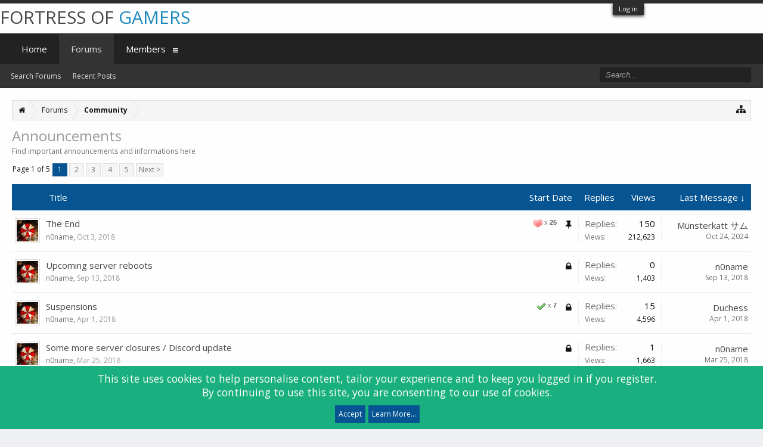

--- FILE ---
content_type: text/html; charset=UTF-8
request_url: https://forums.f-o-g.eu/forums/announcements.5/
body_size: 9257
content:
<!DOCTYPE html>
<html id="XenForo" lang="en-US" dir="LTR" class="Public NoJs LoggedOut NoSidebar RunDeferred Responsive" xmlns:fb="http://www.facebook.com/2008/fbml">
<head>

	<meta charset="utf-8" />
	<meta http-equiv="X-UA-Compatible" content="IE=Edge,chrome=1" />
	
		<meta name="viewport" content="width=device-width, initial-scale=1" />
	
	
		<base href="https://forums.f-o-g.eu/" />
	

	<title>Announcements | Fortress of Gamers Community</title>
	
	<noscript><style>.JsOnly, .jsOnly { display: none !important; }</style></noscript>
	<link rel="stylesheet" href="css.php?css=xenforo,form,public&amp;style=3&amp;dir=LTR&amp;d=1635182519" />
	<link rel="stylesheet" href="css.php?css=EWRdiscord,dark_postrating,discussion_list,login_bar,notices,panel_scroller&amp;style=3&amp;dir=LTR&amp;d=1635182519" />
	
	
		<link rel="stylesheet" href="https://maxcdn.bootstrapcdn.com/font-awesome/4.7.0/css/font-awesome.min.css">
	
	
		<link href='//fonts.googleapis.com/css?family=Open+Sans:400,700' rel='stylesheet' type='text/css'>

	
	<link rel="apple-touch-icon" href="https://forums.f-o-g.eu/styles/flatawesome/xenforo/logo.og.png" />
	<link rel="alternate" type="application/rss+xml" title="RSS feed for Fortress of Gamers Community" href="forums/-/index.rss" />
	<meta name="description" content="Find important announcements and informations here" />
	<link rel="next" href="forums/announcements.5/page-2" />
	<link rel="canonical" href="https://forums.f-o-g.eu/forums/announcements.5/" />
	<link rel="alternate" type="application/rss+xml" title="RSS feed for Announcements" href="forums/announcements.5/index.rss" />	<meta property="og:site_name" content="Fortress of Gamers Community" />
	
	<meta property="og:image" content="https://forums.f-o-g.eu/styles/flatawesome/xenforo/logo.og.png" />
	<meta property="og:type" content="article" />
	<meta property="og:url" content="https://forums.f-o-g.eu/forums/announcements.5/" />
	<meta property="og:title" content="Announcements" />
	<meta property="og:description" content="Find important announcements and informations here" />
	
	
	

<link rel="shortcut icon" href="/favicon.ico">
</head>

<body class="node5 node47">



	

<div id="loginBar">
	<div class="pageWidth">
		<div class="pageContent">	
			<h3 id="loginBarHandle">
				<label for="LoginControl"><a href="login/" class="concealed noOutline">Log in</a></label>
			</h3>
			
			<span class="helper"></span>

			
		</div>
	</div>
</div>

<div class="topHelper"></div>
<div id="headerMover">
	<div id="headerProxy"></div>

<div id="content" class="forum_view">
	<div class="pageWidth">
		<div class="pageContent">
			<!-- main content area -->
			
			
			
			
						
						
						
						
						<div class="breadBoxTop ">
							
							

<nav>
	

	<fieldset class="breadcrumb">
		<a href="misc/quick-navigation-menu?selected=node-5" class="OverlayTrigger jumpMenuTrigger" data-cacheOverlay="true" title="Open quick navigation"><i class="fa fa-sitemap"></i></a>
			
		<div class="boardTitle"><strong>Fortress of Gamers Community</strong></div>
		
		<span class="crumbs">
			
				<span class="crust homeCrumb" itemscope="itemscope" itemtype="http://data-vocabulary.org/Breadcrumb">
					<a href="https://forums.f-o-g.eu" class="crumb" rel="up" itemprop="url"><span itemprop="title"><i class="fa fa-home"></i></span></a>
					<span class="arrow"><span></span></span>
				</span>
			
			
			
				<span class="crust selectedTabCrumb" itemscope="itemscope" itemtype="http://data-vocabulary.org/Breadcrumb">
					<a href="https://forums.f-o-g.eu/" class="crumb" rel="up" itemprop="url"><span itemprop="title">Forums</span></a>
					<span class="arrow"><span>&gt;</span></span>
				</span>
			
			
			
				
					<span class="crust" itemscope="itemscope" itemtype="http://data-vocabulary.org/Breadcrumb">
						<a href="https://forums.f-o-g.eu/#community.47" class="crumb" rel="up" itemprop="url"><span itemprop="title">Community</span></a>
						<span class="arrow"><span>&gt;</span></span>
					</span>
				
			
		</span>
	</fieldset>
</nav>
						</div>
						
						
						
					
						<!--[if lt IE 8]>
							<p class="importantMessage">You are using an out of date browser. It  may not display this or other websites correctly.<br />You should upgrade or use an <a href="https://www.google.com/chrome/browser/" target="_blank">alternative browser</a>.</p>
						<![endif]-->

						
						
	
	
						
						
						
						
												
							<!-- h1 title, description -->
							<div class="titleBar">
								
								<h1>Announcements</h1>
								
								<p id="pageDescription" class="muted baseHtml">Find important announcements and informations here</p>
							</div>
						
						
						
						
						
						<!-- main template -->
						



	
























<div class="pageNavLinkGroup">

	<div class="linkGroup SelectionCountContainer">
		
	</div>

	


<div class="PageNav"
	data-page="1"
	data-range="2"
	data-start="2"
	data-end="4"
	data-last="5"
	data-sentinel="{{sentinel}}"
	data-baseurl="forums/announcements.5/page-{{sentinel}}">
	
	<span class="pageNavHeader">Page 1 of 5</span>
	
	<nav>
		
		
		<a href="forums/announcements.5/" class="currentPage " rel="start">1</a>
		
		
		
		
			<a href="forums/announcements.5/page-2" class="">2</a>
		
			<a href="forums/announcements.5/page-3" class="">3</a>
		
			<a href="forums/announcements.5/page-4" class="">4</a>
		
		
		
		
		<a href="forums/announcements.5/page-5" class="">5</a>
		
		
			<a href="forums/announcements.5/page-2" class="text">Next &gt;</a>
			
		
	</nav>	
	
	
</div>


</div>



<div class="discussionList section sectionMain">
	


<form action="inline-mod/thread/switch" method="post"
	class="DiscussionList InlineModForm"
	data-cookieName="threads"
	data-controls="#InlineModControls"
	data-imodOptions="#ModerationSelect option">
	
	

	<dl class="sectionHeaders">
		<dt class="posterAvatar"><a><span>Sort By:</span></a></dt>
		<dd class="main">
			<a href="forums/announcements.5/?order=title" class="title"><span>Title</span></a>
			<a href="forums/announcements.5/?order=post_date" class="postDate"><span>Start Date</span></a>
		</dd>
		<dd class="stats">
			<a href="forums/announcements.5/?order=reply_count" class="major"><span>Replies</span></a>
			<a href="forums/announcements.5/?order=view_count" class="minor"><span>Views</span></a>
		</dd>
		<dd class="lastPost"><a href="forums/announcements.5/?direction=asc"><span>Last Message &darr;</span></a></dd>
	</dl>

	<ol class="discussionListItems">
	
		
		
	
		
		
			



<li id="thread-21608" class="discussionListItem visible sticky  " data-author="n0name">

	<div class="listBlock posterAvatar">
		<span class="avatarContainer">
			<a href="members/n0name.1/" class="avatar Av1s" data-avatarhtml="true"><img src="data/avatars/s/0/1.jpg?1476566857" width="48" height="48" alt="n0name" /></a>
			
		</span>
	</div>

	<div class="listBlock main">

		<div class="titleText">
			
				<div class="iconKey">
				
					
					
					
					<span class="sticky" title="Sticky"><i class="fa fa-thumb-tack"></i></span>
					
					
					


<div class="dark_postrating_thread_rating">
	<img src="styles/default/xenforo/clear.png" alt="Friendly" title="Friendly" style="background: url('styles/dark/ratings/spritesheet.png') no-repeat 0px -112px; width: 16px; height: 16px;" /> x <strong>25</strong>
</div>

				
				</div>
			

			<h3 class="title">
				
				
				
				<a href="threads/the-end.21608/"
					title=""
					class="PreviewTooltip"
					data-previewUrl="threads/the-end.21608/preview">The End</a>
				
			</h3>
			
			<div class="secondRow">
				<div class="posterDate muted">
					<a href="members/n0name.1/" class="username" dir="auto" title="Thread starter">n0name</a><span class="startDate">,
					<a class="faint"><span class="DateTime" title="">Oct 3, 2018</span></a></span>

					
						<span class="itemPageNav">
							<span>...</span>
							
								<a href="threads/the-end.21608/page-6">6</a>
							
								<a href="threads/the-end.21608/page-7">7</a>
							
								<a href="threads/the-end.21608/page-8">8</a>
							
						</span>
					
				</div>

				<div class="controls faint">
					
					
				</div>
			</div>
		</div>
	</div>

	<div class="listBlock stats pairsJustified" title="Members who liked the first message: 0">
		<dl class="major"><dt>Replies:</dt> <dd>150</dd></dl>
		<dl class="minor"><dt>Views:</dt> <dd>212,623</dd></dl>
	</div>

	<div class="listBlock lastPost">
		
			<dl class="lastPostInfo">
				<dt><a href="members/m%C3%BCnsterkatt-%E3%82%B5%E3%83%A0.2193/" class="username" dir="auto">Münsterkatt サム</a></dt>
				<dd class="muted"><a class="dateTime"><span class="DateTime" title="Oct 24, 2024 at 2:23 AM">Oct 24, 2024</span></a></dd>
			</dl>
		
	</div>
</li>


		
		
		
		
		
		
		
			



<li id="thread-21418" class="discussionListItem visible locked  " data-author="n0name">

	<div class="listBlock posterAvatar">
		<span class="avatarContainer">
			<a href="members/n0name.1/" class="avatar Av1s" data-avatarhtml="true"><img src="data/avatars/s/0/1.jpg?1476566857" width="48" height="48" alt="n0name" /></a>
			
		</span>
	</div>

	<div class="listBlock main">

		<div class="titleText">
			
				<div class="iconKey">
				
					
					
					<span class="locked" title="Locked"><i class="fa fa-lock"></i></span>
					
					
					
					


				
				</div>
			

			<h3 class="title">
				
				
				
				<a href="threads/upcoming-server-reboots.21418/"
					title=""
					class="PreviewTooltip"
					data-previewUrl="threads/upcoming-server-reboots.21418/preview">Upcoming server reboots</a>
				
			</h3>
			
			<div class="secondRow">
				<div class="posterDate muted">
					<a href="members/n0name.1/" class="username" dir="auto" title="Thread starter">n0name</a><span class="startDate">,
					<a class="faint"><span class="DateTime" title="">Sep 13, 2018</span></a></span>

					
				</div>

				<div class="controls faint">
					
					
				</div>
			</div>
		</div>
	</div>

	<div class="listBlock stats pairsJustified" title="Members who liked the first message: 0">
		<dl class="major"><dt>Replies:</dt> <dd>0</dd></dl>
		<dl class="minor"><dt>Views:</dt> <dd>1,403</dd></dl>
	</div>

	<div class="listBlock lastPost">
		
			<dl class="lastPostInfo">
				<dt><a href="members/n0name.1/" class="username" dir="auto">n0name</a></dt>
				<dd class="muted"><a class="dateTime"><span class="DateTime" title="Sep 13, 2018 at 11:27 PM">Sep 13, 2018</span></a></dd>
			</dl>
		
	</div>
</li>


		
			



<li id="thread-18641" class="discussionListItem visible locked  " data-author="n0name">

	<div class="listBlock posterAvatar">
		<span class="avatarContainer">
			<a href="members/n0name.1/" class="avatar Av1s" data-avatarhtml="true"><img src="data/avatars/s/0/1.jpg?1476566857" width="48" height="48" alt="n0name" /></a>
			
		</span>
	</div>

	<div class="listBlock main">

		<div class="titleText">
			
				<div class="iconKey">
				
					
					
					<span class="locked" title="Locked"><i class="fa fa-lock"></i></span>
					
					
					
					


<div class="dark_postrating_thread_rating">
	<img src="styles/default/xenforo/clear.png" alt="Agree" title="Agree" style="background: url('styles/dark/ratings/spritesheet.png') no-repeat 0px -16px; width: 16px; height: 16px;" /> x <strong>7</strong>
</div>

				
				</div>
			

			<h3 class="title">
				
				
				
				<a href="threads/suspensions.18641/"
					title=""
					class="PreviewTooltip"
					data-previewUrl="threads/suspensions.18641/preview">Suspensions</a>
				
			</h3>
			
			<div class="secondRow">
				<div class="posterDate muted">
					<a href="members/n0name.1/" class="username" dir="auto" title="Thread starter">n0name</a><span class="startDate">,
					<a class="faint"><span class="DateTime" title="">Apr 1, 2018</span></a></span>

					
				</div>

				<div class="controls faint">
					
					
				</div>
			</div>
		</div>
	</div>

	<div class="listBlock stats pairsJustified" title="Members who liked the first message: 0">
		<dl class="major"><dt>Replies:</dt> <dd>15</dd></dl>
		<dl class="minor"><dt>Views:</dt> <dd>4,596</dd></dl>
	</div>

	<div class="listBlock lastPost">
		
			<dl class="lastPostInfo">
				<dt><a href="members/duchess.7754/" class="username" dir="auto">Duchess</a></dt>
				<dd class="muted"><a class="dateTime"><span class="DateTime" title="Apr 1, 2018 at 7:43 PM">Apr 1, 2018</span></a></dd>
			</dl>
		
	</div>
</li>


		
			



<li id="thread-18487" class="discussionListItem visible locked  " data-author="n0name">

	<div class="listBlock posterAvatar">
		<span class="avatarContainer">
			<a href="members/n0name.1/" class="avatar Av1s" data-avatarhtml="true"><img src="data/avatars/s/0/1.jpg?1476566857" width="48" height="48" alt="n0name" /></a>
			
		</span>
	</div>

	<div class="listBlock main">

		<div class="titleText">
			
				<div class="iconKey">
				
					
					
					<span class="locked" title="Locked"><i class="fa fa-lock"></i></span>
					
					
					
					


				
				</div>
			

			<h3 class="title">
				
				
				
				<a href="threads/some-more-server-closures-discord-update.18487/"
					title=""
					class="PreviewTooltip"
					data-previewUrl="threads/some-more-server-closures-discord-update.18487/preview">Some more server closures / Discord update</a>
				
			</h3>
			
			<div class="secondRow">
				<div class="posterDate muted">
					<a href="members/n0name.1/" class="username" dir="auto" title="Thread starter">n0name</a><span class="startDate">,
					<a class="faint"><span class="DateTime" title="">Mar 25, 2018</span></a></span>

					
				</div>

				<div class="controls faint">
					
					
				</div>
			</div>
		</div>
	</div>

	<div class="listBlock stats pairsJustified" title="Members who liked the first message: 0">
		<dl class="major"><dt>Replies:</dt> <dd>1</dd></dl>
		<dl class="minor"><dt>Views:</dt> <dd>1,663</dd></dl>
	</div>

	<div class="listBlock lastPost">
		
			<dl class="lastPostInfo">
				<dt><a href="members/n0name.1/" class="username" dir="auto">n0name</a></dt>
				<dd class="muted"><a class="dateTime"><span class="DateTime" title="Mar 25, 2018 at 7:58 PM">Mar 25, 2018</span></a></dd>
			</dl>
		
	</div>
</li>


		
			



<li id="thread-17847" class="discussionListItem visible locked  " data-author="Rizor">

	<div class="listBlock posterAvatar">
		<span class="avatarContainer">
			<a href="members/rizor.3383/" class="avatar Av3383s" data-avatarhtml="true"><img src="data/avatars/s/3/3383.jpg?1521643110" width="48" height="48" alt="Rizor" /></a>
			
		</span>
	</div>

	<div class="listBlock main">

		<div class="titleText">
			
				<div class="iconKey">
				
					
					
					<span class="locked" title="Locked"><i class="fa fa-lock"></i></span>
					
					
					
					


				
				</div>
			

			<h3 class="title">
				
				
				
				<a href="threads/arena-1v1-1-smac-issues-lead-to-unintended-bans.17847/"
					title=""
					class="PreviewTooltip"
					data-previewUrl="threads/arena-1v1-1-smac-issues-lead-to-unintended-bans.17847/preview">Arena 1v1 #1 | SMAC issues lead to unintended bans</a>
				
			</h3>
			
			<div class="secondRow">
				<div class="posterDate muted">
					<a href="members/rizor.3383/" class="username" dir="auto" title="Thread starter">Rizor</a><span class="startDate">,
					<a class="faint"><span class="DateTime" title="">Mar 1, 2018</span></a></span>

					
				</div>

				<div class="controls faint">
					
					
				</div>
			</div>
		</div>
	</div>

	<div class="listBlock stats pairsJustified" title="Members who liked the first message: 1">
		<dl class="major"><dt>Replies:</dt> <dd>0</dd></dl>
		<dl class="minor"><dt>Views:</dt> <dd>1,418</dd></dl>
	</div>

	<div class="listBlock lastPost">
		
			<dl class="lastPostInfo">
				<dt><a href="members/rizor.3383/" class="username" dir="auto">Rizor</a></dt>
				<dd class="muted"><a class="dateTime"><span class="DateTime" title="Mar 1, 2018 at 2:54 AM">Mar 1, 2018</span></a></dd>
			</dl>
		
	</div>
</li>


		
			



<li id="thread-17746" class="discussionListItem visible locked  " data-author="n0name">

	<div class="listBlock posterAvatar">
		<span class="avatarContainer">
			<a href="members/n0name.1/" class="avatar Av1s" data-avatarhtml="true"><img src="data/avatars/s/0/1.jpg?1476566857" width="48" height="48" alt="n0name" /></a>
			
		</span>
	</div>

	<div class="listBlock main">

		<div class="titleText">
			
				<div class="iconKey">
				
					
					
					<span class="locked" title="Locked"><i class="fa fa-lock"></i></span>
					
					
					
					


<div class="dark_postrating_thread_rating">
	<img src="styles/default/xenforo/clear.png" alt="Like" title="Like" style="background: url('styles/dark/ratings/spritesheet.png') no-repeat 0px -32px; width: 16px; height: 16px;" /> x <strong>5</strong>
</div>

				
				</div>
			

			<h3 class="title">
				
				
				
				<a href="threads/new-staff-position-change-to-existing-one.17746/"
					title=""
					class="PreviewTooltip"
					data-previewUrl="threads/new-staff-position-change-to-existing-one.17746/preview">New staff position / change to existing one</a>
				
			</h3>
			
			<div class="secondRow">
				<div class="posterDate muted">
					<a href="members/n0name.1/" class="username" dir="auto" title="Thread starter">n0name</a><span class="startDate">,
					<a class="faint"><span class="DateTime" title="">Feb 25, 2018</span></a></span>

					
				</div>

				<div class="controls faint">
					
					
				</div>
			</div>
		</div>
	</div>

	<div class="listBlock stats pairsJustified" title="Members who liked the first message: 5">
		<dl class="major"><dt>Replies:</dt> <dd>0</dd></dl>
		<dl class="minor"><dt>Views:</dt> <dd>1,281</dd></dl>
	</div>

	<div class="listBlock lastPost">
		
			<dl class="lastPostInfo">
				<dt><a href="members/n0name.1/" class="username" dir="auto">n0name</a></dt>
				<dd class="muted"><a class="dateTime"><span class="DateTime" title="Feb 25, 2018 at 6:23 PM">Feb 25, 2018</span></a></dd>
			</dl>
		
	</div>
</li>


		
			



<li id="thread-16080" class="discussionListItem visible locked  " data-author="n0name">

	<div class="listBlock posterAvatar">
		<span class="avatarContainer">
			<a href="members/n0name.1/" class="avatar Av1s" data-avatarhtml="true"><img src="data/avatars/s/0/1.jpg?1476566857" width="48" height="48" alt="n0name" /></a>
			
		</span>
	</div>

	<div class="listBlock main">

		<div class="titleText">
			
				<div class="iconKey">
				
					
					
					<span class="locked" title="Locked"><i class="fa fa-lock"></i></span>
					
					
					
					


<div class="dark_postrating_thread_rating">
	<img src="styles/default/xenforo/clear.png" alt="Like" title="Like" style="background: url('styles/dark/ratings/spritesheet.png') no-repeat 0px -32px; width: 16px; height: 16px;" /> x <strong>3</strong>
</div>

				
				</div>
			

			<h3 class="title">
				
				
				
				<a href="threads/released-major-surf-timer-update.16080/"
					title=""
					class="PreviewTooltip"
					data-previewUrl="threads/released-major-surf-timer-update.16080/preview">[RELEASED] Major Surf Timer Update</a>
				
			</h3>
			
			<div class="secondRow">
				<div class="posterDate muted">
					<a href="members/n0name.1/" class="username" dir="auto" title="Thread starter">n0name</a><span class="startDate">,
					<a class="faint"><span class="DateTime" title="">Dec 26, 2017</span></a></span>

					
				</div>

				<div class="controls faint">
					
					
				</div>
			</div>
		</div>
	</div>

	<div class="listBlock stats pairsJustified" title="Members who liked the first message: 3">
		<dl class="major"><dt>Replies:</dt> <dd>4</dd></dl>
		<dl class="minor"><dt>Views:</dt> <dd>2,880</dd></dl>
	</div>

	<div class="listBlock lastPost">
		
			<dl class="lastPostInfo">
				<dt><a href="members/n0name.1/" class="username" dir="auto">n0name</a></dt>
				<dd class="muted"><a class="dateTime"><span class="DateTime" title="Jan 15, 2018 at 10:20 PM">Jan 15, 2018</span></a></dd>
			</dl>
		
	</div>
</li>


		
			



<li id="thread-16388" class="discussionListItem visible locked  " data-author="n0name">

	<div class="listBlock posterAvatar">
		<span class="avatarContainer">
			<a href="members/n0name.1/" class="avatar Av1s" data-avatarhtml="true"><img src="data/avatars/s/0/1.jpg?1476566857" width="48" height="48" alt="n0name" /></a>
			
		</span>
	</div>

	<div class="listBlock main">

		<div class="titleText">
			
				<div class="iconKey">
				
					
					
					<span class="locked" title="Locked"><i class="fa fa-lock"></i></span>
					
					
					
					


<div class="dark_postrating_thread_rating">
	<img src="styles/default/xenforo/clear.png" alt="Like" title="Like" style="background: url('styles/dark/ratings/spritesheet.png') no-repeat 0px -32px; width: 16px; height: 16px;" /> x <strong>4</strong>
</div>

				
				</div>
			

			<h3 class="title">
				
				
				
				<a href="threads/03-01-2018-server-changes.16388/"
					title=""
					class="PreviewTooltip"
					data-previewUrl="threads/03-01-2018-server-changes.16388/preview">[03/01/2018] Server changes</a>
				
			</h3>
			
			<div class="secondRow">
				<div class="posterDate muted">
					<a href="members/n0name.1/" class="username" dir="auto" title="Thread starter">n0name</a><span class="startDate">,
					<a class="faint"><span class="DateTime" title="">Jan 3, 2018</span></a></span>

					
				</div>

				<div class="controls faint">
					
					
				</div>
			</div>
		</div>
	</div>

	<div class="listBlock stats pairsJustified" title="Members who liked the first message: 4">
		<dl class="major"><dt>Replies:</dt> <dd>0</dd></dl>
		<dl class="minor"><dt>Views:</dt> <dd>1,343</dd></dl>
	</div>

	<div class="listBlock lastPost">
		
			<dl class="lastPostInfo">
				<dt><a href="members/n0name.1/" class="username" dir="auto">n0name</a></dt>
				<dd class="muted"><a class="dateTime"><span class="DateTime" title="Jan 3, 2018 at 10:07 PM">Jan 3, 2018</span></a></dd>
			</dl>
		
	</div>
</li>


		
			



<li id="thread-14874" class="discussionListItem visible locked  " data-author="n0name">

	<div class="listBlock posterAvatar">
		<span class="avatarContainer">
			<a href="members/n0name.1/" class="avatar Av1s" data-avatarhtml="true"><img src="data/avatars/s/0/1.jpg?1476566857" width="48" height="48" alt="n0name" /></a>
			
		</span>
	</div>

	<div class="listBlock main">

		<div class="titleText">
			
				<div class="iconKey">
				
					
					
					<span class="locked" title="Locked"><i class="fa fa-lock"></i></span>
					
					
					
					


<div class="dark_postrating_thread_rating">
	<img src="styles/default/xenforo/clear.png" alt="Like" title="Like" style="background: url('styles/dark/ratings/spritesheet.png') no-repeat 0px -32px; width: 16px; height: 16px;" /> x <strong>4</strong>
</div>

				
				</div>
			

			<h3 class="title">
				
				
				
				<a href="threads/upcoming-migration-web-db-27-10-2017.14874/"
					title=""
					class="PreviewTooltip"
					data-previewUrl="threads/upcoming-migration-web-db-27-10-2017.14874/preview">Upcoming migration (web/db) [27/10/2017]</a>
				
			</h3>
			
			<div class="secondRow">
				<div class="posterDate muted">
					<a href="members/n0name.1/" class="username" dir="auto" title="Thread starter">n0name</a><span class="startDate">,
					<a class="faint"><span class="DateTime" title="">Oct 24, 2017</span></a></span>

					
				</div>

				<div class="controls faint">
					
					
				</div>
			</div>
		</div>
	</div>

	<div class="listBlock stats pairsJustified" title="Members who liked the first message: 4">
		<dl class="major"><dt>Replies:</dt> <dd>2</dd></dl>
		<dl class="minor"><dt>Views:</dt> <dd>1,613</dd></dl>
	</div>

	<div class="listBlock lastPost">
		
			<dl class="lastPostInfo">
				<dt><a href="members/n0name.1/" class="username" dir="auto">n0name</a></dt>
				<dd class="muted"><a class="dateTime"><span class="DateTime" title="Oct 27, 2017 at 7:24 PM">Oct 27, 2017</span></a></dd>
			</dl>
		
	</div>
</li>


		
			



<li id="thread-14839" class="discussionListItem visible locked  " data-author="n0name">

	<div class="listBlock posterAvatar">
		<span class="avatarContainer">
			<a href="members/n0name.1/" class="avatar Av1s" data-avatarhtml="true"><img src="data/avatars/s/0/1.jpg?1476566857" width="48" height="48" alt="n0name" /></a>
			
		</span>
	</div>

	<div class="listBlock main">

		<div class="titleText">
			
				<div class="iconKey">
				
					
					
					<span class="locked" title="Locked"><i class="fa fa-lock"></i></span>
					
					
					
					


<div class="dark_postrating_thread_rating">
	<img src="styles/default/xenforo/clear.png" alt="Like" title="Like" style="background: url('styles/dark/ratings/spritesheet.png') no-repeat 0px -32px; width: 16px; height: 16px;" /> x <strong>4</strong>
</div>

				
				</div>
			

			<h3 class="title">
				
				
				
				<a href="threads/sourcetv-autorecording-system-is-now-live.14839/"
					title=""
					class="PreviewTooltip"
					data-previewUrl="threads/sourcetv-autorecording-system-is-now-live.14839/preview">SourceTV autorecording system is now live!</a>
				
			</h3>
			
			<div class="secondRow">
				<div class="posterDate muted">
					<a href="members/n0name.1/" class="username" dir="auto" title="Thread starter">n0name</a><span class="startDate">,
					<a class="faint"><span class="DateTime" title="">Oct 15, 2017</span></a></span>

					
				</div>

				<div class="controls faint">
					
					
				</div>
			</div>
		</div>
	</div>

	<div class="listBlock stats pairsJustified" title="Members who liked the first message: 4">
		<dl class="major"><dt>Replies:</dt> <dd>0</dd></dl>
		<dl class="minor"><dt>Views:</dt> <dd>1,770</dd></dl>
	</div>

	<div class="listBlock lastPost">
		
			<dl class="lastPostInfo">
				<dt><a href="members/n0name.1/" class="username" dir="auto">n0name</a></dt>
				<dd class="muted"><a class="dateTime"><span class="DateTime" title="Oct 15, 2017 at 7:24 PM">Oct 15, 2017</span></a></dd>
			</dl>
		
	</div>
</li>


		
			



<li id="thread-14823" class="discussionListItem visible locked  " data-author="n0name">

	<div class="listBlock posterAvatar">
		<span class="avatarContainer">
			<a href="members/n0name.1/" class="avatar Av1s" data-avatarhtml="true"><img src="data/avatars/s/0/1.jpg?1476566857" width="48" height="48" alt="n0name" /></a>
			
		</span>
	</div>

	<div class="listBlock main">

		<div class="titleText">
			
				<div class="iconKey">
				
					
					
					<span class="locked" title="Locked"><i class="fa fa-lock"></i></span>
					
					
					
					


				
				</div>
			

			<h3 class="title">
				
				
				
				<a href="threads/new-forum-moderator-staff-manager.14823/"
					title=""
					class="PreviewTooltip"
					data-previewUrl="threads/new-forum-moderator-staff-manager.14823/preview">New forum moderator / staff manager</a>
				
			</h3>
			
			<div class="secondRow">
				<div class="posterDate muted">
					<a href="members/n0name.1/" class="username" dir="auto" title="Thread starter">n0name</a><span class="startDate">,
					<a class="faint"><span class="DateTime" title="">Oct 8, 2017</span></a></span>

					
				</div>

				<div class="controls faint">
					
					
				</div>
			</div>
		</div>
	</div>

	<div class="listBlock stats pairsJustified" title="Members who liked the first message: 1">
		<dl class="major"><dt>Replies:</dt> <dd>0</dd></dl>
		<dl class="minor"><dt>Views:</dt> <dd>1,415</dd></dl>
	</div>

	<div class="listBlock lastPost">
		
			<dl class="lastPostInfo">
				<dt><a href="members/n0name.1/" class="username" dir="auto">n0name</a></dt>
				<dd class="muted"><a class="dateTime"><span class="DateTime" title="Oct 8, 2017 at 6:08 PM">Oct 8, 2017</span></a></dd>
			</dl>
		
	</div>
</li>


		
			



<li id="thread-14798" class="discussionListItem visible locked  " data-author="n0name">

	<div class="listBlock posterAvatar">
		<span class="avatarContainer">
			<a href="members/n0name.1/" class="avatar Av1s" data-avatarhtml="true"><img src="data/avatars/s/0/1.jpg?1476566857" width="48" height="48" alt="n0name" /></a>
			
		</span>
	</div>

	<div class="listBlock main">

		<div class="titleText">
			
				<div class="iconKey">
				
					
					
					<span class="locked" title="Locked"><i class="fa fa-lock"></i></span>
					
					
					
					


				
				</div>
			

			<h3 class="title">
				
				
				
				<a href="threads/cs-go-retakes-tf2-orange-closed-all-server-lists-updated.14798/"
					title=""
					class="PreviewTooltip"
					data-previewUrl="threads/cs-go-retakes-tf2-orange-closed-all-server-lists-updated.14798/preview">CS:GO Retakes / TF2 Orange closed, all server lists updated</a>
				
			</h3>
			
			<div class="secondRow">
				<div class="posterDate muted">
					<a href="members/n0name.1/" class="username" dir="auto" title="Thread starter">n0name</a><span class="startDate">,
					<a class="faint"><span class="DateTime" title="">Sep 30, 2017</span></a></span>

					
				</div>

				<div class="controls faint">
					
					
				</div>
			</div>
		</div>
	</div>

	<div class="listBlock stats pairsJustified" title="Members who liked the first message: 2">
		<dl class="major"><dt>Replies:</dt> <dd>0</dd></dl>
		<dl class="minor"><dt>Views:</dt> <dd>1,315</dd></dl>
	</div>

	<div class="listBlock lastPost">
		
			<dl class="lastPostInfo">
				<dt><a href="members/n0name.1/" class="username" dir="auto">n0name</a></dt>
				<dd class="muted"><a class="dateTime"><span class="DateTime" title="Sep 30, 2017 at 9:13 PM">Sep 30, 2017</span></a></dd>
			</dl>
		
	</div>
</li>


		
			



<li id="thread-14467" class="discussionListItem visible locked  " data-author="n0name">

	<div class="listBlock posterAvatar">
		<span class="avatarContainer">
			<a href="members/n0name.1/" class="avatar Av1s" data-avatarhtml="true"><img src="data/avatars/s/0/1.jpg?1476566857" width="48" height="48" alt="n0name" /></a>
			
		</span>
	</div>

	<div class="listBlock main">

		<div class="titleText">
			
				<div class="iconKey">
				
					
					
					<span class="locked" title="Locked"><i class="fa fa-lock"></i></span>
					
					
					
					


				
				</div>
			

			<h3 class="title">
				
				
				
				<a href="threads/planned-maintenance-04-08-2017.14467/"
					title=""
					class="PreviewTooltip"
					data-previewUrl="threads/planned-maintenance-04-08-2017.14467/preview">Planned maintenance [04/08/2017]</a>
				
			</h3>
			
			<div class="secondRow">
				<div class="posterDate muted">
					<a href="members/n0name.1/" class="username" dir="auto" title="Thread starter">n0name</a><span class="startDate">,
					<a class="faint"><span class="DateTime" title="">Aug 2, 2017</span></a></span>

					
				</div>

				<div class="controls faint">
					
					
				</div>
			</div>
		</div>
	</div>

	<div class="listBlock stats pairsJustified" title="Members who liked the first message: 0">
		<dl class="major"><dt>Replies:</dt> <dd>3</dd></dl>
		<dl class="minor"><dt>Views:</dt> <dd>1,767</dd></dl>
	</div>

	<div class="listBlock lastPost">
		
			<dl class="lastPostInfo">
				<dt><a href="members/n0name.1/" class="username" dir="auto">n0name</a></dt>
				<dd class="muted"><a class="dateTime"><span class="DateTime" title="Aug 4, 2017 at 1:55 AM">Aug 4, 2017</span></a></dd>
			</dl>
		
	</div>
</li>


		
			



<li id="thread-14234" class="discussionListItem visible locked  " data-author="n0name">

	<div class="listBlock posterAvatar">
		<span class="avatarContainer">
			<a href="members/n0name.1/" class="avatar Av1s" data-avatarhtml="true"><img src="data/avatars/s/0/1.jpg?1476566857" width="48" height="48" alt="n0name" /></a>
			
		</span>
	</div>

	<div class="listBlock main">

		<div class="titleText">
			
				<div class="iconKey">
				
					
					
					<span class="locked" title="Locked"><i class="fa fa-lock"></i></span>
					
					
					
					


<div class="dark_postrating_thread_rating">
	<img src="styles/default/xenforo/clear.png" alt="Like" title="Like" style="background: url('styles/dark/ratings/spritesheet.png') no-repeat 0px -32px; width: 16px; height: 16px;" /> x <strong>3</strong>
</div>

				
				</div>
			

			<h3 class="title">
				
				
				
				<a href="threads/zombie-escape-event-3.14234/"
					title=""
					class="PreviewTooltip"
					data-previewUrl="threads/zombie-escape-event-3.14234/preview">Zombie Escape Event #3</a>
				
			</h3>
			
			<div class="secondRow">
				<div class="posterDate muted">
					<a href="members/n0name.1/" class="username" dir="auto" title="Thread starter">n0name</a><span class="startDate">,
					<a class="faint"><span class="DateTime" title="">Jun 11, 2017</span></a></span>

					
				</div>

				<div class="controls faint">
					
					
				</div>
			</div>
		</div>
	</div>

	<div class="listBlock stats pairsJustified" title="Members who liked the first message: 3">
		<dl class="major"><dt>Replies:</dt> <dd>9</dd></dl>
		<dl class="minor"><dt>Views:</dt> <dd>2,867</dd></dl>
	</div>

	<div class="listBlock lastPost">
		
			<dl class="lastPostInfo">
				<dt><a href="members/n0name.1/" class="username" dir="auto">n0name</a></dt>
				<dd class="muted"><a class="dateTime"><span class="DateTime" title="Jun 17, 2017 at 8:35 PM">Jun 17, 2017</span></a></dd>
			</dl>
		
	</div>
</li>


		
			



<li id="thread-14140" class="discussionListItem visible locked  " data-author="n0name">

	<div class="listBlock posterAvatar">
		<span class="avatarContainer">
			<a href="members/n0name.1/" class="avatar Av1s" data-avatarhtml="true"><img src="data/avatars/s/0/1.jpg?1476566857" width="48" height="48" alt="n0name" /></a>
			
		</span>
	</div>

	<div class="listBlock main">

		<div class="titleText">
			
				<div class="iconKey">
				
					
					
					<span class="locked" title="Locked"><i class="fa fa-lock"></i></span>
					
					
					
					


<div class="dark_postrating_thread_rating">
	<img src="styles/default/xenforo/clear.png" alt="Like" title="Like" style="background: url('styles/dark/ratings/spritesheet.png') no-repeat 0px -32px; width: 16px; height: 16px;" /> x <strong>16</strong>
</div>

				
				</div>
			

			<h3 class="title">
				
				
				
				<a href="threads/new-admin-level-changes-to-existing-ones.14140/"
					title=""
					class="PreviewTooltip"
					data-previewUrl="threads/new-admin-level-changes-to-existing-ones.14140/preview">New admin level / changes to existing ones</a>
				
			</h3>
			
			<div class="secondRow">
				<div class="posterDate muted">
					<a href="members/n0name.1/" class="username" dir="auto" title="Thread starter">n0name</a><span class="startDate">,
					<a class="faint"><span class="DateTime" title="">May 13, 2017</span></a></span>

					
				</div>

				<div class="controls faint">
					
					
				</div>
			</div>
		</div>
	</div>

	<div class="listBlock stats pairsJustified" title="Members who liked the first message: 16">
		<dl class="major"><dt>Replies:</dt> <dd>10</dd></dl>
		<dl class="minor"><dt>Views:</dt> <dd>2,896</dd></dl>
	</div>

	<div class="listBlock lastPost">
		
			<dl class="lastPostInfo">
				<dt><a href="members/koga73.3104/" class="username" dir="auto">Koga73</a></dt>
				<dd class="muted"><a class="dateTime"><span class="DateTime" title="May 15, 2017 at 11:50 AM">May 15, 2017</span></a></dd>
			</dl>
		
	</div>
</li>


		
			



<li id="thread-2853" class="discussionListItem visible locked  " data-author="n0name">

	<div class="listBlock posterAvatar">
		<span class="avatarContainer">
			<a href="members/n0name.1/" class="avatar Av1s" data-avatarhtml="true"><img src="data/avatars/s/0/1.jpg?1476566857" width="48" height="48" alt="n0name" /></a>
			
		</span>
	</div>

	<div class="listBlock main">

		<div class="titleText">
			
				<div class="iconKey">
				
					
					
					<span class="locked" title="Locked"><i class="fa fa-lock"></i></span>
					
					
					
					


				
				</div>
			

			<h3 class="title">
				
				
				
				<a href="threads/scheduled-downtime-on-04-02-2014.2853/"
					title=""
					class="PreviewTooltip"
					data-previewUrl="threads/scheduled-downtime-on-04-02-2014.2853/preview">Scheduled Downtime on 04/02/2014</a>
				
			</h3>
			
			<div class="secondRow">
				<div class="posterDate muted">
					<a href="members/n0name.1/" class="username" dir="auto" title="Thread starter">n0name</a><span class="startDate">,
					<a class="faint"><span class="DateTime" title="">Jan 27, 2014</span></a></span>

					
				</div>

				<div class="controls faint">
					
					
				</div>
			</div>
		</div>
	</div>

	<div class="listBlock stats pairsJustified" title="Members who liked the first message: 0">
		<dl class="major"><dt>Replies:</dt> <dd>15</dd></dl>
		<dl class="minor"><dt>Views:</dt> <dd>2,815</dd></dl>
	</div>

	<div class="listBlock lastPost">
		
			<dl class="lastPostInfo">
				<dt><a href="members/yoda.4795/" class="username" dir="auto">Yoda</a></dt>
				<dd class="muted"><a class="dateTime"><span class="DateTime" title="Apr 13, 2017 at 7:11 PM">Apr 13, 2017</span></a></dd>
			</dl>
		
	</div>
</li>


		
			



<li id="thread-14029" class="discussionListItem visible locked  " data-author="n0name">

	<div class="listBlock posterAvatar">
		<span class="avatarContainer">
			<a href="members/n0name.1/" class="avatar Av1s" data-avatarhtml="true"><img src="data/avatars/s/0/1.jpg?1476566857" width="48" height="48" alt="n0name" /></a>
			
		</span>
	</div>

	<div class="listBlock main">

		<div class="titleText">
			
				<div class="iconKey">
				
					
					
					<span class="locked" title="Locked"><i class="fa fa-lock"></i></span>
					
					
					
					


				
				</div>
			

			<h3 class="title">
				
				
				
				<a href="threads/current-server-downtime.14029/"
					title=""
					class="PreviewTooltip"
					data-previewUrl="threads/current-server-downtime.14029/preview">Current server downtime</a>
				
			</h3>
			
			<div class="secondRow">
				<div class="posterDate muted">
					<a href="members/n0name.1/" class="username" dir="auto" title="Thread starter">n0name</a><span class="startDate">,
					<a class="faint"><span class="DateTime" title="">Apr 12, 2017</span></a></span>

					
				</div>

				<div class="controls faint">
					
					
				</div>
			</div>
		</div>
	</div>

	<div class="listBlock stats pairsJustified" title="Members who liked the first message: 0">
		<dl class="major"><dt>Replies:</dt> <dd>5</dd></dl>
		<dl class="minor"><dt>Views:</dt> <dd>1,968</dd></dl>
	</div>

	<div class="listBlock lastPost">
		
			<dl class="lastPostInfo">
				<dt><a href="members/n0name.1/" class="username" dir="auto">n0name</a></dt>
				<dd class="muted"><a class="dateTime"><span class="DateTime" title="Apr 13, 2017 at 6:57 PM">Apr 13, 2017</span></a></dd>
			</dl>
		
	</div>
</li>


		
			



<li id="thread-14011" class="discussionListItem visible locked  " data-author="n0name">

	<div class="listBlock posterAvatar">
		<span class="avatarContainer">
			<a href="members/n0name.1/" class="avatar Av1s" data-avatarhtml="true"><img src="data/avatars/s/0/1.jpg?1476566857" width="48" height="48" alt="n0name" /></a>
			
		</span>
	</div>

	<div class="listBlock main">

		<div class="titleText">
			
				<div class="iconKey">
				
					
					
					<span class="locked" title="Locked"><i class="fa fa-lock"></i></span>
					
					
					
					


<div class="dark_postrating_thread_rating">
	<img src="styles/default/xenforo/clear.png" alt="Like" title="Like" style="background: url('styles/dark/ratings/spritesheet.png') no-repeat 0px -32px; width: 16px; height: 16px;" /> x <strong>4</strong>
</div>

				
				</div>
			

			<h3 class="title">
				
				
				
				<a href="threads/zombie-escape-event-2.14011/"
					title=""
					class="PreviewTooltip"
					data-previewUrl="threads/zombie-escape-event-2.14011/preview">Zombie Escape Event #2</a>
				
			</h3>
			
			<div class="secondRow">
				<div class="posterDate muted">
					<a href="members/n0name.1/" class="username" dir="auto" title="Thread starter">n0name</a><span class="startDate">,
					<a class="faint"><span class="DateTime" title="">Apr 5, 2017</span></a></span>

					
				</div>

				<div class="controls faint">
					
					
				</div>
			</div>
		</div>
	</div>

	<div class="listBlock stats pairsJustified" title="Members who liked the first message: 4">
		<dl class="major"><dt>Replies:</dt> <dd>7</dd></dl>
		<dl class="minor"><dt>Views:</dt> <dd>2,191</dd></dl>
	</div>

	<div class="listBlock lastPost">
		
			<dl class="lastPostInfo">
				<dt><a href="members/marker.7318/" class="username" dir="auto">Marker</a></dt>
				<dd class="muted"><a class="dateTime"><span class="DateTime" title="Apr 8, 2017 at 10:13 PM">Apr 8, 2017</span></a></dd>
			</dl>
		
	</div>
</li>


		
			



<li id="thread-13916" class="discussionListItem visible locked  " data-author="n0name">

	<div class="listBlock posterAvatar">
		<span class="avatarContainer">
			<a href="members/n0name.1/" class="avatar Av1s" data-avatarhtml="true"><img src="data/avatars/s/0/1.jpg?1476566857" width="48" height="48" alt="n0name" /></a>
			
		</span>
	</div>

	<div class="listBlock main">

		<div class="titleText">
			
				<div class="iconKey">
				
					
					
					<span class="locked" title="Locked"><i class="fa fa-lock"></i></span>
					
					
					
					


<div class="dark_postrating_thread_rating">
	<img src="styles/default/xenforo/clear.png" alt="Winner" title="Winner" style="background: url('styles/dark/ratings/spritesheet.png') no-repeat 0px -192px; width: 16px; height: 16px;" /> x <strong>4</strong>
</div>

				
				</div>
			

			<h3 class="title">
				
				
				
				<a href="threads/everything-back-up.13916/"
					title=""
					class="PreviewTooltip"
					data-previewUrl="threads/everything-back-up.13916/preview">Everything back up!</a>
				
			</h3>
			
			<div class="secondRow">
				<div class="posterDate muted">
					<a href="members/n0name.1/" class="username" dir="auto" title="Thread starter">n0name</a><span class="startDate">,
					<a class="faint"><span class="DateTime" title="">Mar 2, 2017</span></a></span>

					
				</div>

				<div class="controls faint">
					
					
				</div>
			</div>
		</div>
	</div>

	<div class="listBlock stats pairsJustified" title="Members who liked the first message: 0">
		<dl class="major"><dt>Replies:</dt> <dd>5</dd></dl>
		<dl class="minor"><dt>Views:</dt> <dd>1,806</dd></dl>
	</div>

	<div class="listBlock lastPost">
		
			<dl class="lastPostInfo">
				<dt><a href="members/celeritate.2035/" class="username" dir="auto">Celeritate</a></dt>
				<dd class="muted"><a class="dateTime"><span class="DateTime" title="Mar 3, 2017 at 2:48 PM">Mar 3, 2017</span></a></dd>
			</dl>
		
	</div>
</li>


		
			



<li id="thread-13904" class="discussionListItem visible locked  " data-author="n0name">

	<div class="listBlock posterAvatar">
		<span class="avatarContainer">
			<a href="members/n0name.1/" class="avatar Av1s" data-avatarhtml="true"><img src="data/avatars/s/0/1.jpg?1476566857" width="48" height="48" alt="n0name" /></a>
			
		</span>
	</div>

	<div class="listBlock main">

		<div class="titleText">
			
				<div class="iconKey">
				
					
					
					<span class="locked" title="Locked"><i class="fa fa-lock"></i></span>
					
					
					
					


				
				</div>
			

			<h3 class="title">
				
				
				
				<a href="threads/hopefully-temporary-downtime.13904/"
					title=""
					class="PreviewTooltip"
					data-previewUrl="threads/hopefully-temporary-downtime.13904/preview">(hopefully) temporary downtime</a>
				
			</h3>
			
			<div class="secondRow">
				<div class="posterDate muted">
					<a href="members/n0name.1/" class="username" dir="auto" title="Thread starter">n0name</a><span class="startDate">,
					<a class="faint"><span class="DateTime" title="">Feb 27, 2017</span></a></span>

					
				</div>

				<div class="controls faint">
					
					
				</div>
			</div>
		</div>
	</div>

	<div class="listBlock stats pairsJustified" title="Members who liked the first message: 0">
		<dl class="major"><dt>Replies:</dt> <dd>5</dd></dl>
		<dl class="minor"><dt>Views:</dt> <dd>1,838</dd></dl>
	</div>

	<div class="listBlock lastPost">
		
			<dl class="lastPostInfo">
				<dt><a href="members/n0name.1/" class="username" dir="auto">n0name</a></dt>
				<dd class="muted"><a class="dateTime"><span class="DateTime" title="Mar 2, 2017 at 9:34 PM">Mar 2, 2017</span></a></dd>
			</dl>
		
	</div>
</li>


		
			



<li id="thread-13885" class="discussionListItem visible locked  " data-author="n0name">

	<div class="listBlock posterAvatar">
		<span class="avatarContainer">
			<a href="members/n0name.1/" class="avatar Av1s" data-avatarhtml="true"><img src="data/avatars/s/0/1.jpg?1476566857" width="48" height="48" alt="n0name" /></a>
			
		</span>
	</div>

	<div class="listBlock main">

		<div class="titleText">
			
				<div class="iconKey">
				
					
					
					<span class="locked" title="Locked"><i class="fa fa-lock"></i></span>
					
					
					
					


				
				</div>
			

			<h3 class="title">
				
				
				
				<a href="threads/cs-go-store-system-is-now-live.13885/"
					title=""
					class="PreviewTooltip"
					data-previewUrl="threads/cs-go-store-system-is-now-live.13885/preview">[CS:GO] Store system is now live!</a>
				
			</h3>
			
			<div class="secondRow">
				<div class="posterDate muted">
					<a href="members/n0name.1/" class="username" dir="auto" title="Thread starter">n0name</a><span class="startDate">,
					<a class="faint"><span class="DateTime" title="">Feb 22, 2017</span></a></span>

					
				</div>

				<div class="controls faint">
					
					
				</div>
			</div>
		</div>
	</div>

	<div class="listBlock stats pairsJustified" title="Members who liked the first message: 1">
		<dl class="major"><dt>Replies:</dt> <dd>1</dd></dl>
		<dl class="minor"><dt>Views:</dt> <dd>1,362</dd></dl>
	</div>

	<div class="listBlock lastPost">
		
			<dl class="lastPostInfo">
				<dt><a href="members/spartan.16/" class="username" dir="auto">Spartan</a></dt>
				<dd class="muted"><a class="dateTime"><span class="DateTime" title="Feb 24, 2017 at 12:39 PM">Feb 24, 2017</span></a></dd>
			</dl>
		
	</div>
</li>


		
		
		
		
	
	
	</ol>

	
		<div class="sectionFooter InlineMod SelectionCountContainer">
			<span class="contentSummary">Showing threads 1 to 20 of 99</span>

			
		</div>
	

	<input type="hidden" name="_xfToken" value="" />
</form>

<h3 id="DiscussionListOptionsHandle" class="JsOnly"><a href="#">Thread Display Options</a></h3>

<form action="forums/announcements.5/" method="post" class="DiscussionListOptions secondaryContent">

	
	<div class="controlGroup">
		<label for="ctrl_order">Sort threads by:</label>
		<select name="order" id="ctrl_order" class="textCtrl">
			<option value="last_post_date"  selected="selected">Last message time</option>
			<option value="post_date" >Thread creation time</option>
			<option value="title" >Title (alphabetical)</option>
			<option value="reply_count" >Number of replies</option>
			<option value="view_count" >Number of views</option>
			<option value="first_post_likes" >First message likes</option>
		</select>
	</div>

	<div class="controlGroup">
		<label for="ctrl_direction">Order threads in:</label>
		<select name="direction" id="ctrl_direction" class="textCtrl">
			<option value="desc"  selected="selected">Descending order</option>
			<option value="asc" >Ascending order</option>
		</select>
	</div>
	
	

	<div class="buttonGroup">
		<input type="submit" class="button primary" value="Set Options" />
		<input type="reset" class="button" value="Cancel" />
	</div>
	

	<input type="hidden" name="_xfToken" value="" />
</form>

<div id="PreviewTooltip">
	<span class="arrow"><span></span></span>
	
	<div class="section">
		<div class="primaryContent previewContent">
			<span class="PreviewContents">Loading...</span>
		</div>
	</div>
</div>
</div>
	
<div class="pageNavLinkGroup afterDiscussionListHandle">
	<div class="linkGroup">
		
			<label for="LoginControl"><a href="login/" class="concealed element">(You must log in or sign up to post here.)</a></label>
		
	</div>
	<div class="linkGroup" style="display: none"><a href="javascript:" class="muted JsOnly DisplayIgnoredContent Tooltip" title="Show hidden content by ">Show Ignored Content</a></div>
	
	


<div class="PageNav"
	data-page="1"
	data-range="2"
	data-start="2"
	data-end="4"
	data-last="5"
	data-sentinel="{{sentinel}}"
	data-baseurl="forums/announcements.5/page-{{sentinel}}">
	
	<span class="pageNavHeader">Page 1 of 5</span>
	
	<nav>
		
		
		<a href="forums/announcements.5/" class="currentPage " rel="start">1</a>
		
		
		
		
			<a href="forums/announcements.5/page-2" class="">2</a>
		
			<a href="forums/announcements.5/page-3" class="">3</a>
		
			<a href="forums/announcements.5/page-4" class="">4</a>
		
		
		
		
		<a href="forums/announcements.5/page-5" class="">5</a>
		
		
			<a href="forums/announcements.5/page-2" class="text">Next &gt;</a>
			
		
	</nav>	
	
	
</div>

</div>
						
						
						
						
							<!-- login form, to be moved to the upper drop-down -->
							





      


<form action="login/login" method="post" class="xenForm eAuth" id="login" style="display:none">

	
		<ul id="eAuthUnit">
			
				
				
				
				
				
				
            				
               <li style="margin-left: 5%"><a href="register/steam?reg=1" style="text-decoration:none;display: inline-block;">
   <img src="styles/default/steamauth/steam_signin.png" alt="Log in with Steam" style="margin:0 14px;"/>
</a></li>
                
    
    
				


	
	<li><a href="register/discord?reg=1" class="discordLogin" tabindex="110"><span>Log in with Discord</span></a></li>

			
		</ul>
	

	<div class="ctrlWrapper">
		<dl class="ctrlUnit">
			<dt><label for="LoginControl">Your name or email address:</label></dt>
			<dd><input type="text" name="login" id="LoginControl" class="textCtrl" tabindex="101" /></dd>
		</dl>
	
	
		<dl class="ctrlUnit">
			<dt>
				<label for="ctrl_password">Password:</label>
			</dt>
			<dd>
				<input type="password" name="password" class="textCtrl" id="ctrl_password" tabindex="102" />
				<div class="lostPasswordLogin"><a href="lost-password/" class="OverlayTrigger OverlayCloser" tabindex="106">Forgot your password?</a></div>
			</dd>
		</dl>
	
		
		<dl class="ctrlUnit submitUnit">
			<dt></dt>
			<dd>
				<input type="submit" class="button primary" value="Log in" tabindex="104" data-loginPhrase="Log in" data-signupPhrase="Sign up" />
				<label for="ctrl_remember" class="rememberPassword"><input type="checkbox" name="remember" value="1" id="ctrl_remember" tabindex="103" /> Stay logged in</label>
			</dd>
		</dl>
	</div>

	<input type="hidden" name="cookie_check" value="1" />
	<input type="hidden" name="redirect" value="/forums/announcements.5/" />
	<input type="hidden" name="_xfToken" value="" />

</form>
						
						
					
			
						
			<div class="breadBoxBottom">

<nav>
	

	<fieldset class="breadcrumb">
		<a href="misc/quick-navigation-menu?selected=node-5" class="OverlayTrigger jumpMenuTrigger" data-cacheOverlay="true" title="Open quick navigation"><i class="fa fa-sitemap"></i></a>
			
		<div class="boardTitle"><strong>Fortress of Gamers Community</strong></div>
		
		<span class="crumbs">
			
				<span class="crust homeCrumb">
					<a href="https://forums.f-o-g.eu" class="crumb"><span><i class="fa fa-home"></i></span></a>
					<span class="arrow"><span></span></span>
				</span>
			
			
			
				<span class="crust selectedTabCrumb">
					<a href="https://forums.f-o-g.eu/" class="crumb"><span>Forums</span></a>
					<span class="arrow"><span>&gt;</span></span>
				</span>
			
			
			
				
					<span class="crust">
						<a href="https://forums.f-o-g.eu/#community.47" class="crumb"><span>Community</span></a>
						<span class="arrow"><span>&gt;</span></span>
					</span>
				
			
		</span>
	</fieldset>
</nav></div>
			
						
			
						
		</div>
	</div>
</div>

<header>
	


<div id="header">
	<div id="logoBlock">
	<div class="pageWidth">
		<div class="pageContent">
			
			
			<div id="logo"><a href="https://forums.f-o-g.eu">
				<span></span>
				
				Fortress of <span>Gamers</span>
				
			</a></div>
			
			<span class="helper"></span>
		</div>
	</div>
</div>
	

<div id="navigation" class="pageWidth withSearch">
	<div class="pageContent">
		<nav>

<div class="navTabs">
	<ul class="publicTabs">
	
		<!-- home -->

		
			<li class="navTab home PopupClosed"><a href="https://forums.f-o-g.eu" class="navLink">Home</a></li>
		
		
		
		<!-- extra tabs: home -->
		
		
		
		<!-- forums -->
		
			<li class="navTab forums selected">
			
				<a href="https://forums.f-o-g.eu/" class="navLink">Forums</a>
				<a href="https://forums.f-o-g.eu/" class="SplitCtrl" rel="Menu"><i class="fa fa-bars"></i></a>
				
				<div class="tabLinks forumsTabLinks">
					<div class="primaryContent menuHeader">
						<h3>Forums</h3>
						<div class="muted">Quick Links</div>
					</div>
					<ul class="secondaryContent blockLinksList">
					
						
						<li><a href="search/?type=post">Search Forums</a></li>
						
						<li><a href="find-new/posts" rel="nofollow">Recent Posts </a></li>
					
					</ul>
				</div>
			</li>
		
		
		
		<!-- extra tabs: middle -->
		
		
		
		<!-- members -->
		
			<li class="navTab members Popup PopupControl PopupClosed">
			
				<a href="https://forums.f-o-g.eu/members/" class="navLink">Members</a>
				<a href="https://forums.f-o-g.eu/members/" class="SplitCtrl" rel="Menu"><i class="fa fa-bars"></i></a>
				
				<div class="Menu JsOnly tabMenu membersTabLinks">
					<div class="primaryContent menuHeader">
						<h3>Members</h3>
						<div class="muted">Quick Links</div>
					</div>
					<ul class="secondaryContent blockLinksList">
					
						<li><a href="members/">Notable Members</a></li>
						<li><a href="members/list">Registered Members</a></li>
						<li><a href="online/">Current Visitors</a></li>
						<li><a href="recent-activity/">Recent Activity</a></li>
						<li><a href="find-new/profile-posts" rel="nofollow">New Profile Posts</a></li>
					
					</ul>
				</div>
			</li>
						
		
		<!-- extra tabs: end -->
		

		<!-- responsive popup -->
		<li class="navTab navigationHiddenTabs Popup PopupControl PopupClosed" style="display:none">	
						
			<a rel="Menu" class="navLink NoPopupGadget"><span class="menuIcon">Menu</span></a>
			
			<div class="Menu JsOnly blockLinksList primaryContent" id="NavigationHiddenMenu"></div>
		</li>
			
		
		<!-- no selection -->
		
		
	</ul>
	
	
</div>

<span class="helper"></span>
			
		</nav>	
	</div>
</div>
	

<div id="searchBar" class="pageWidth">
	
	<span id="QuickSearchPlaceholder" title="Search"><i class="fa fa-search"></i></span>
	<fieldset id="QuickSearch">
		<form action="search/search" method="post" class="formPopup">
			
			<div class="primaryControls">
				<!-- block: primaryControls -->
				<input type="search" name="keywords" value="" class="textCtrl" placeholder="Search..." title="Enter your search and hit enter" id="QuickSearchQuery" />				
				<!-- end block: primaryControls -->
			</div>
			
			<div class="secondaryControls">
				<div class="controlsWrapper">
				
					<!-- block: secondaryControls -->
					<dl class="ctrlUnit">
						<dt></dt>
						<dd><ul>
							<li><label><input type="checkbox" name="title_only" value="1"
								id="search_bar_title_only" class="AutoChecker"
								data-uncheck="#search_bar_thread" /> Search titles only</label></li>
						</ul></dd>
					</dl>
				
					<dl class="ctrlUnit">
						<dt><label for="searchBar_users">Posted by Member:</label></dt>
						<dd>
							<input type="text" name="users" value="" class="textCtrl AutoComplete" id="searchBar_users" />
							<p class="explain">Separate names with a comma.</p>
						</dd>
					</dl>
				
					<dl class="ctrlUnit">
						<dt><label for="searchBar_date">Newer Than:</label></dt>
						<dd><input type="date" name="date" value="" class="textCtrl" id="searchBar_date" /></dd>
					</dl>
					
					
					<dl class="ctrlUnit">
						<dt></dt>
						<dd><ul>
								
									<li><label title="Search only Announcements"><input type="checkbox" name="nodes[]" value="5"
	id="search_bar_nodes" class="Disabler AutoChecker" checked="checked"
	data-uncheck="#search_bar_thread" /> Search this forum only</label>
	<ul id="search_bar_nodes_Disabler">
		<li><label><input type="checkbox" name="type[post][group_discussion]" value="1"
			id="search_bar_group_discussion" class="AutoChecker"
			data-uncheck="#search_bar_thread" /> Display results as threads</label></li>
	</ul></li>
								
						</ul></dd>
					</dl>
					
				</div>
				<!-- end block: secondaryControls -->
				
				<dl class="ctrlUnit submitUnit">
					<dt></dt>
					<dd>
						<input type="submit" value="Search" class="button primary Tooltip" title="Find Now" />
						<div class="Popup" id="commonSearches">
							<a rel="Menu" class="button NoPopupGadget Tooltip" title="Useful Searches" data-tipclass="flipped"><span class="arrowWidget"></span></a>
							<div class="Menu">
								<div class="primaryContent menuHeader">
									<h3>Useful Searches</h3>
								</div>
								<ul class="secondaryContent blockLinksList">
									<!-- block: useful_searches -->
									<li><a href="find-new/posts?recent=1" rel="nofollow">Recent Posts</a></li>
									
									<!-- end block: useful_searches -->
								</ul>
							</div>
						</div>
						<a href="search/" class="button moreOptions Tooltip" title="Advanced Search">More...</a>
					</dd>
				</dl>
				
			</div>
			
			<input type="hidden" name="_xfToken" value="" />
		</form>		
	</fieldset>
	
</div>
</div>

	
	
</header>

</div>

<footer>
	


<div class="footer">
	<div class="pageWidth">
		<div class="pageContent">
			
			
			<ul class="footerLinks"> 
      

	







			
				
				<li><a href="help/"><i class="fa fa-life-ring"></i></a></li>
				<li><a href="https://forums.f-o-g.eu" class="homeLink"><i class="fa fa-home"></i> </a></li>
				<li><a href="/forums/announcements.5/#navigation" class="topLink"><i class="fa fa-caret-square-o-up"></i></a></li>
				<li><a href="forums/-/index.rss" rel="alternate" target="_blank"
					title="RSS feed for Fortress of Gamers Community"><i class="fa fa-rss-square"></i></a></li>
			
			</ul>
			
			<span class="helper"></span>
		</div>
	</div>
</div>

<div class="footerLegal">
	<div class="pageWidth">
		<div class="pageContent">
			<ul id="legal">
			
				<li><a href="help/terms">Terms and Rules</a></li>
				<li><a href="help/privacy-policy">Privacy Policy</a></li>
			
			</ul>
			
			<div id="copyright"><a href="https://xenforo.com" class="concealed">Forum software by XenForo&trade; <span>&copy; 2010-2018 XenForo Ltd.</span></a>  <span>|</span> <a href="https://pixelexit.com" rel="nofollow" class="peCopyright Tooltip" title="Free, Premium and Custom Xenforo styles!"> XenForo style by Pixel Exit</a></div>
			
		
			
			
			<span class="helper"></span>
		</div>
	</div>	
</div>

<div class="bottomHelper"></div>
</footer>

<div class="bottomFixer">
	
	
		
		
		
		<div class="PanelScrollerOff Notices">
			<div class="scrollContainer">
				<div class="PanelContainer">
					<ol class="Panels">
						
							<li class="panel Notice DismissParent notice_-1 " data-notice="-1">
	
	<div class="baseHtml noticeContent"><div class="noticeCookiesContent">
	<div class="noticeCookiesContentRow">
		This site uses cookies to help personalise content, tailor your experience and to keep you logged in if you register.<br />
By continuing to use this site, you are consenting to our use of cookies.
	</div>
	
	<div class="noticeCookiesContentRow noticeCookiesContentButtonRow">
		<a href="account/dismiss-notice?notice_id=-1" class="button CustomDismissCtrl">Accept</a>
		<a href="help/cookies" class="button">Learn More...</a>
	</div>
</div></div>
	
	
		<a href="account/dismiss-notice?notice_id=-1"
			title="Dismiss Notice" class="DismissCtrl Tooltip" data-offsetx="7" data-tipclass="flipped"><i class="fa fa-times"></i></a>
</li>
						
					</ol>
				</div>
			</div>
		</div>
	

</div>




<!-- Flat Awesome Version: 1.5.20 -->
<script>
			var _b = document.getElementsByTagName('base')[0], _bH = "https://forums.f-o-g.eu/";
			if (_b && _b.href != _bH) _b.href = _bH;
		</script><script src="js/jquery/jquery-1.11.0.min.js"></script><script src="js/xenforo/xenforo.js?_v=b94c8eda"></script><script src="js/xenforo/discussion_list.js?_v=b94c8eda"></script><script>


jQuery.extend(true, XenForo,
{
	visitor: { user_id: 0 },
	serverTimeInfo:
	{
		now: 1768798426,
		today: 1768777200,
		todayDow: 1
	},
	_lightBoxUniversal: "0",
	_enableOverlays: "1",
	_animationSpeedMultiplier: "0",
	_overlayConfig:
	{
		top: "10%",
		speed: 0,
		closeSpeed: 0,
		mask:
		{
			color: "rgb(23, 23, 23)",
			opacity: "0.6",
			loadSpeed: 0,
			closeSpeed: 0
		}
	},
	_ignoredUsers: [],
	_loadedScripts: {"discussion_list":true,"dark_postrating":true,"login_bar":true,"EWRdiscord":true,"notices":true,"panel_scroller":true,"js\/xenforo\/discussion_list.js?_v=b94c8eda":true},
	_cookieConfig: { path: "/", domain: "", prefix: "xf_"},
	_csrfToken: "",
	_csrfRefreshUrl: "login/csrf-token-refresh",
	_jsVersion: "b94c8eda",
	_noRtnProtect: false,
	_noSocialLogin: false
});
jQuery.extend(XenForo.phrases,
{
	cancel: "Cancel",

	a_moment_ago:    "A moment ago",
	one_minute_ago:  "1 minute ago",
	x_minutes_ago:   "%minutes% minutes ago",
	today_at_x:      "Today at %time%",
	yesterday_at_x:  "Yesterday at %time%",
	day_x_at_time_y: "%day% at %time%",

	day0: "Sunday",
	day1: "Monday",
	day2: "Tuesday",
	day3: "Wednesday",
	day4: "Thursday",
	day5: "Friday",
	day6: "Saturday",

	_months: "January,February,March,April,May,June,July,August,September,October,November,December",
	_daysShort: "Sun,Mon,Tue,Wed,Thu,Fri,Sat",

	following_error_occurred: "The following error occurred",
	server_did_not_respond_in_time_try_again: "The server did not respond in time. Please try again.",
	logging_in: "Logging in",
	click_image_show_full_size_version: "Click this image to show the full-size version.",
	show_hidden_content_by_x: "Show hidden content by {names}"
});

// Facebook Javascript SDK
XenForo.Facebook.appId = "";
XenForo.Facebook.forceInit = false;


</script><script defer src="https://static.cloudflareinsights.com/beacon.min.js/vcd15cbe7772f49c399c6a5babf22c1241717689176015" integrity="sha512-ZpsOmlRQV6y907TI0dKBHq9Md29nnaEIPlkf84rnaERnq6zvWvPUqr2ft8M1aS28oN72PdrCzSjY4U6VaAw1EQ==" data-cf-beacon='{"version":"2024.11.0","token":"df2a556fe5b742479bc3bbee438eed67","r":1,"server_timing":{"name":{"cfCacheStatus":true,"cfEdge":true,"cfExtPri":true,"cfL4":true,"cfOrigin":true,"cfSpeedBrain":true},"location_startswith":null}}' crossorigin="anonymous"></script>
</body>
</html>